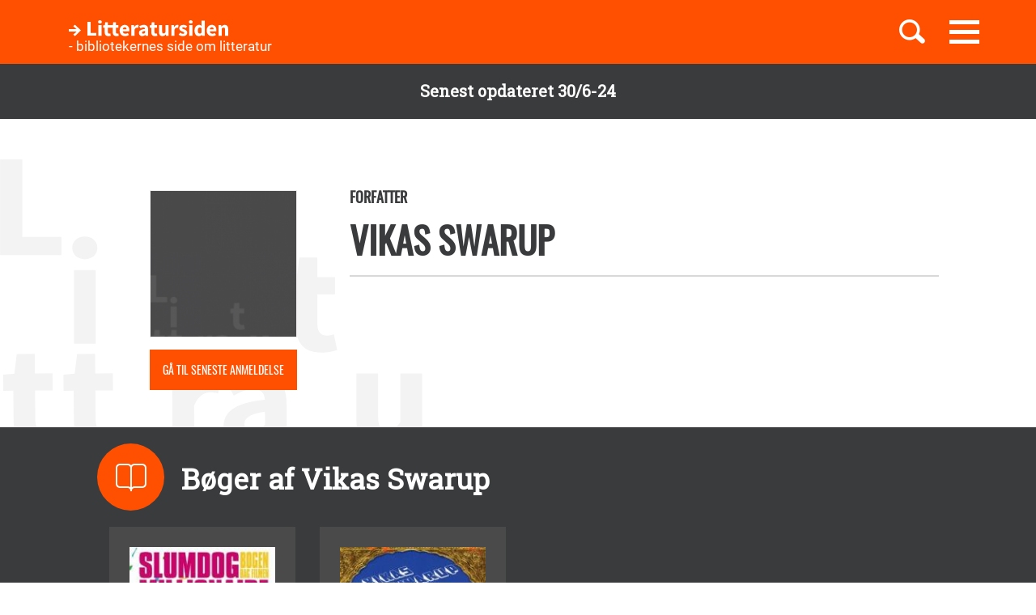

--- FILE ---
content_type: text/html; charset=UTF-8
request_url: https://litteratursiden.dk/forfattere/vikas-swarup
body_size: 7440
content:
<!DOCTYPE html>
<html  lang="da" dir="ltr" prefix="og: https://ogp.me/ns#">
  <head>
    <meta charset="utf-8" />
<noscript><style>form.antibot * :not(.antibot-message) { display: none !important; }</style>
</noscript><meta name="MobileOptimized" content="width" />
<meta name="HandheldFriendly" content="true" />
<meta name="viewport" content="width=device-width, initial-scale=1.0" />
<link rel="canonical" href="http://litteratursiden.dk/forfattere/vikas-swarup" />
<meta property="og:site_name" content="Drupal" />
<meta property="og:type" content="website" />
<meta property="og:url" content="http://litteratursiden.dk/forfattere/vikas-swarup" />
<meta property="og:title" content="Vikas Swarup" />
<link rel="icon" href="/sites/default/files/favicon_litteratursiden_web_1.png" type="image/png" />

    <title>Vikas Swarup  | Litteratursiden</title>
    <script id="CookieConsent" src="https://policy.app.cookieinformation.com/uc.js" data-culture="DA" type="text/javascript"></script>
    <link rel="stylesheet" media="all" href="/sites/default/files/css/css_y0YvqBveWGeAji9nraVEPG8OD6t0wEW2FeQqJdHjRcs.css?delta=0&amp;language=da&amp;theme=litteratursiden&amp;include=eJxFjVEOwjAMQy9UliNVWZeNsrQZScro7dkAwc_Ts2XJo4ibK24wKxbaRdcwMy5wYuBc14g3fIbbvZH22HLElESnLBV-Fjh7NEJNV_jrgM0lSdmYnD4TzhMpeK7962ftpOhN7cgVFpYR-WLej-8lWDenAiMahUem3eDNocjUmF62b0q0" />
<link rel="stylesheet" media="all" href="https://cdn.jsdelivr.net/npm/entreprise7pro-bootstrap@3.4.5/dist/css/bootstrap.min.css" integrity="sha256-J8Qcym3bYNXc/gGB6fs4vFv/XDiug+tOuXJlsIMrXzo=" crossorigin="anonymous" />
<link rel="stylesheet" media="all" href="https://cdn.jsdelivr.net/npm/@unicorn-fail/drupal-bootstrap-styles@0.0.2/dist/3.1.1/7.x-3.x/drupal-bootstrap.min.css" integrity="sha512-nrwoY8z0/iCnnY9J1g189dfuRMCdI5JBwgvzKvwXC4dZ+145UNBUs+VdeG/TUuYRqlQbMlL4l8U3yT7pVss9Rg==" crossorigin="anonymous" />
<link rel="stylesheet" media="all" href="https://cdn.jsdelivr.net/npm/@unicorn-fail/drupal-bootstrap-styles@0.0.2/dist/3.1.1/8.x-3.x/drupal-bootstrap.min.css" integrity="sha512-jM5OBHt8tKkl65deNLp2dhFMAwoqHBIbzSW0WiRRwJfHzGoxAFuCowGd9hYi1vU8ce5xpa5IGmZBJujm/7rVtw==" crossorigin="anonymous" />
<link rel="stylesheet" media="all" href="https://cdn.jsdelivr.net/npm/@unicorn-fail/drupal-bootstrap-styles@0.0.2/dist/3.2.0/7.x-3.x/drupal-bootstrap.min.css" integrity="sha512-U2uRfTiJxR2skZ8hIFUv5y6dOBd9s8xW+YtYScDkVzHEen0kU0G9mH8F2W27r6kWdHc0EKYGY3JTT3C4pEN+/g==" crossorigin="anonymous" />
<link rel="stylesheet" media="all" href="https://cdn.jsdelivr.net/npm/@unicorn-fail/drupal-bootstrap-styles@0.0.2/dist/3.2.0/8.x-3.x/drupal-bootstrap.min.css" integrity="sha512-JXQ3Lp7Oc2/VyHbK4DKvRSwk2MVBTb6tV5Zv/3d7UIJKlNEGT1yws9vwOVUkpsTY0o8zcbCLPpCBG2NrZMBJyQ==" crossorigin="anonymous" />
<link rel="stylesheet" media="all" href="https://cdn.jsdelivr.net/npm/@unicorn-fail/drupal-bootstrap-styles@0.0.2/dist/3.3.1/7.x-3.x/drupal-bootstrap.min.css" integrity="sha512-ZbcpXUXjMO/AFuX8V7yWatyCWP4A4HMfXirwInFWwcxibyAu7jHhwgEA1jO4Xt/UACKU29cG5MxhF/i8SpfiWA==" crossorigin="anonymous" />
<link rel="stylesheet" media="all" href="https://cdn.jsdelivr.net/npm/@unicorn-fail/drupal-bootstrap-styles@0.0.2/dist/3.3.1/8.x-3.x/drupal-bootstrap.min.css" integrity="sha512-kTMXGtKrWAdF2+qSCfCTa16wLEVDAAopNlklx4qPXPMamBQOFGHXz0HDwz1bGhstsi17f2SYVNaYVRHWYeg3RQ==" crossorigin="anonymous" />
<link rel="stylesheet" media="all" href="https://cdn.jsdelivr.net/npm/@unicorn-fail/drupal-bootstrap-styles@0.0.2/dist/3.4.0/8.x-3.x/drupal-bootstrap.min.css" integrity="sha512-tGFFYdzcicBwsd5EPO92iUIytu9UkQR3tLMbORL9sfi/WswiHkA1O3ri9yHW+5dXk18Rd+pluMeDBrPKSwNCvw==" crossorigin="anonymous" />
<link rel="stylesheet" media="all" href="/sites/default/files/css/css_jV-Tlv5hf0QvyvoXKj-_lj3uHDniHszgwTUh8V7pQI0.css?delta=9&amp;language=da&amp;theme=litteratursiden&amp;include=eJxFjVEOwjAMQy9UliNVWZeNsrQZScro7dkAwc_Ts2XJo4ibK24wKxbaRdcwMy5wYuBc14g3fIbbvZH22HLElESnLBV-Fjh7NEJNV_jrgM0lSdmYnD4TzhMpeK7962ftpOhN7cgVFpYR-WLej-8lWDenAiMahUem3eDNocjUmF62b0q0" />

    
    <link rel="stylesheet" media="all" href="/themes/custom/litteratursiden/banner.css">
  </head>
  <body class="page-node-11619 path-node page-node-type-author-portrait has-glyphicons">

        <div id="static_site_last_update" class="llu-banner">
      <div class="container">
        <strong>Senest opdateret 30/6-24</strong>
      </div>
    </div>

    <a href="#main-content" class="visually-hidden focusable skip-link">
      Gå til hovedindhold
    </a>
    
      <div class="dialog-off-canvas-main-canvas" data-off-canvas-main-canvas>
              <div  class="navbar navbar-default" id="navbar" role="banner">
      <div class="navbar-header">
        <div class="container no-padding">
          <div class="btn-group pull-right">
                          <button id="navbar-toggle" type="button" class="navbar-toggle collapsed"
                      data-toggle="collapse" data-target="#navbar-collapse" aria-expanded="false"
                      aria-controls="navbar">
                <span class="sr-only">Toggle navigation</span>
                <span class="icon-bar"></span>
                <span class="icon-bar"></span>
                <span class="icon-bar"></span>
              </button>
                        <a class="search-toggle icon-btn pull-right no-search">
              <i class="ic-search" aria-hidden="true"></i>
            </a>
          </div>
            <div class="region region-navigation">
                <div class="logo-holder">
            <a class="logo" href="/" title="Hjem" rel="home">
                <div class="navbar-text">
                    <img class="img-responsive" src="/themes/custom/litteratursiden/images/Logo.svg" alt="Logo">
                    <div class="header--sub-text">- bibliotekernes side om litteratur</div>
                </div>

            </a>
        </div>
    <section class="lit-search-autocomplete-form block block-lit-search block-lit-search-autocomplete-block clearfix" data-drupal-selector="lit-search-autocomplete-form" id="block-searchautocompletedropdownblock">
  
    

      <form action="/forfattere/vikas-swarup" method="post" id="lit-search-autocomplete-form" accept-charset="UTF-8">
  <div class="lit-search-autocomplete-field-container form-group js-form-wrapper form-wrapper" data-drupal-selector="edit-search" id="edit-search"><div class="form-item js-form-item form-type-textfield js-form-type-textfield form-item-autocomplete js-form-item-autocomplete form-no-label form-group">
  
  
  <input class="lit-search-autocomplete-field form-text form-control" placeholder="Indtast søgeord, bog, forfatter" autocomplete="off" data-drupal-selector="edit-autocomplete" type="text" id="edit-autocomplete" name="autocomplete" value="" size="60" maxlength="128" />

  
  
  </div>
<span class="lit-search-autocomplete-total"></span></div>
<div class="lit-search-autocomplete-results form-group js-form-wrapper form-wrapper" data-drupal-selector="edit-search-results" id="edit-search-results"></div>
<input autocomplete="off" data-drupal-selector="form-nejctfteduyr3c37qls5scdwbj3mlnednggtpcxhx3c" type="hidden" name="form_build_id" value="form-nejCtftEDuyR3C37qlS5ScDWBj3MLneDnGgTPcxhX3c" /><input data-drupal-selector="edit-lit-search-autocomplete-form" type="hidden" name="form_id" value="lit_search_autocomplete_form" /><div data-drupal-selector="edit-actions" class="form-actions form-group js-form-wrapper form-wrapper" id="edit-actions"><button data-drupal-selector="edit-submit" class="button button--primary js-form-submit form-submit btn-primary btn icon-before" type="submit" id="edit-submit" name="op" value="Search"><span class="icon glyphicon glyphicon-search" aria-hidden="true"></span>
Search</button></div>

</form>

  </section>


  </div>

        </div>
      </div>
                    <div id="navbar-collapse" class="navbar-collapse collapse">
            <div class="region region-navigation-collapsible">
    <nav role="navigation" aria-labelledby="block-primaernavigation-menu" id="block-primaernavigation">
      
  <h2 id="block-primaernavigation-menu">Main navigation</h2>
  

        
              <ul id="main-menu"  class="main-menu nav navbar-nav">
                             <li class="l-1">
         <a href="/boerneboeger" data-drupal-link-system-path="node/96716">Børnebøger</a>
                    </li>
                        <li class="l-2">
         <a href="/boglister" data-drupal-link-system-path="boglister">Boglister</a>
                    </li>
                        <li class="l-3">
         <a href="/temaer" data-drupal-link-system-path="node/97390">Temaer</a>
                    </li>
        </ul>
  


  </nav>

  </div>

        </div>
          </div>
  
  
  <div class="header-wrapper">
    <div class="container">
      <h1 class="page-header">
<span>Vikas Swarup</span>
</h1>
    </div>
  </div>

  <div role="main" class="main-container container-fluid js-quickedit-main-content">
    <div class="logo-bg-holder"></div>
    <div class="row">


                  <section class="col-sm-12">

                                      <div class="highlighted container">  <div class="region region-highlighted">
    <div data-drupal-messages-fallback class="hidden"></div>

  </div>
</div>
                  
                
                
                

                          <a id="main-content"></a>
          <div class="node-page-container">
              <div class="region region-content">
      <div class="system-block-wrap"><article class="author-portrait is-sticky full clearfix">
  <div class="container">
    <div class="left-col">
      <div class="author-block">
        
            <div class="image--default field field--name-field-author-portrait-image field--type-image field--label-hidden field--item">  <img loading="lazy" src="/sites/default/files/styles/author/public/default_images/placeholder_3.png?itok=w27wTvJS" width="250" height="250" alt="" class="img-responsive" />


</div>
      
        <div class="latest-review-book"><a href="/boeger/q-drengen-der-havde-svar-pa-alt" class="author-portrait-latest-review">Gå til seneste anmeldelse</a></div>
      </div>
    </div>
    <div class="right-col">
      
      <h4 class="node-type"> Forfatter</h4>
      <h2 class="title">
        <a href="/forfattere/vikas-swarup" rel="bookmark">
<span>Vikas Swarup</span>
</a>
      </h2>
      

      <div class="desktop-node-content hidden-xs hidden-sm">
        <div class="social-block">
          <div class="grow">
            
            
          </div>
        </div>
        <div class="content">
          
        </div>
      </div>
    </div>
        <div class="mobile-node-content hidden-md hidden-lg">
      <div class="author-block"></div>
      <div class="social-block">
        <div class="grow">
          
          
        </div>
      </div>
      <div class="content">
        
      </div>
    </div>
  </div>
  <div class="accordion ">
    <div class="container">
      <div class="right-col">
        
      </div>
    </div>
  </div>
  <div class="block-views-blockrelated-books-related-books-by-author-block">
    <div class="content-wrapper">
      <h2 class="block-title">Bøger af Vikas Swarup</h2>
      <div class="views-element-container form-group"><div class="related-books-by-author js-view-dom-id-e96955053f278cb7bfee9f92cf421848b8e5a06667785b7614797ffcd1deab97 related-books">
  
  
  

  
  
  

  <div class="lit-slider">
          <div class="views-row">
      <article class="book slick-item clearfix">
  <div class="content">

    <a href="/boeger/drengen-der-havde-svar-pa-alt" rel="bookmark">
              
            <div class="field field--name-field-book-cover-image field--type-image field--label-hidden field--item" style="display: block;">  <img loading="lazy" src="/sites/default/files/styles/slick_item/public/cover_dandigbib_org/9788711434475.jpg?itok=sxULot7X" width="188" height="289" alt="" title="Drengen der havde svar på alt" class="img-responsive" />


</div>
      
          </a>

    
          <h2>
        <a href="/boeger/drengen-der-havde-svar-pa-alt" rel="bookmark">
<span>Drengen der havde svar på alt</span>
</a>
      </h2>
      <div class="author">
                          Af 
            Vikas Swarup
      
                    </div>        

  </div>
  <div class="hover-content">
    <a class="link-wrapper" href="/boeger/drengen-der-havde-svar-pa-alt"></a>
    <h2>
      
<span>Drengen der havde svar på alt</span>

    </h2>
          <div class="description book">        Indiske Ram Mohammed Thomas, der er opvokset på børnehjem, beskyldes for svindel i en stor tv-quiz, hvor han vinder 1 mia. rupees
      </div>
        
          <a class="read-more" href="/boeger/drengen-der-havde-svar-pa-alt" rel="bookmark">Læs mere</a>
      </div>
</article>

    </div>
          <div class="views-row">
      <article class="book slick-item clearfix">
  <div class="content">

    <a href="/boeger/q-drengen-der-havde-svar-pa-alt" rel="bookmark">
              
            <div class="field field--name-field-book-cover-image field--type-image field--label-hidden field--item" style="display: block;">  <img loading="lazy" src="/sites/default/files/styles/slick_item/public/cover_dandigbib_org/9788715111327.jpg?itok=zZdrJnlc" width="188" height="289" alt="" title="Q &amp; A: drengen, der havde svar på alt" class="img-responsive" />


</div>
      
          </a>

    
          <h2>
        <a href="/boeger/q-drengen-der-havde-svar-pa-alt" rel="bookmark">
<span>Q &amp; A: drengen, der havde svar på alt</span>
</a>
      </h2>
      <div class="author">
                          Af 
            Vikas Swarup
      
                    </div>        

  </div>
  <div class="hover-content">
    <a class="link-wrapper" href="/boeger/q-drengen-der-havde-svar-pa-alt"></a>
    <h2>
      
<span>Q &amp; A: drengen, der havde svar på alt</span>

    </h2>
          <div class="description book">        Indiske Ram Mohammed Thomas, der er opvokset på børnehjem, beskyldes for svindel i en stor tv-quiz, hvor han vinder 1 mia. rupees

Filmatiseret i 2008 af&nbsp;Danny…
      </div>
        
          <a class="read-more" href="/boeger/q-drengen-der-havde-svar-pa-alt" rel="bookmark">Læs mere</a>
      </div>
</article>

    </div>
  </div>
  
  

  
  

  
  
</div>
</div>

    </div>
  </div>
  
</article>
</div>

  </div>

          </div>
              </section>
    </div>
  </div>

      <footer class="footer">
      <div class="container">
        <div class="row">
          <div class="logo-holder">
            <img class="img-responsive" src="/themes/custom/litteratursiden/images/Logo.svg" alt="Logo">
          </div>
          <div class="col-sm-12">
              <div class="region region-footer">
    <nav role="navigation" aria-labelledby="block-sidefod-menu" id="block-sidefod">
            
  <h2 class="visually-hidden" id="block-sidefod-menu">- bibliotekernes side om litteratur</h2>
  

        
              <ul class="menu nav">
                            <li>
        <a href="/om-litteratursidendk" data-drupal-link-system-path="node/105055">Om Litteratursiden</a>
                  </li>
                        <li>
        <a href="https://www.was.digst.dk/litteratursiden-dk">Tilgængelighed</a>
                  </li>
          <li><a href="javascript:CookieConsent.renew()">Administrér samtykke</a></li>
    </ul>
  


  </nav>
<nav role="navigation" aria-labelledby="block-social-menu" id="block-social">
      
  <h2 id="block-social-menu">Følg os</h2>
  

        
              <ul class="menu nav">
                            <li class="facebook">
        <a href="https://www.facebook.com/litteratursiden">Facebook</a>
                  </li>
                        <li class="instagram">
        <a href="https://www.instagram.com/litteratursiden">Instagram</a>
                  </li>
                        <li class="twitter">
        <a href="https://twitter.com/Litteratursiden">Twitter</a>
                  </li>
        </ul>
  


  </nav>

  </div>

          </div>
        </div>
      </div>
    </footer>
  
  </div>

    
    <script type="application/json" data-drupal-selector="drupal-settings-json">{"path":{"baseUrl":"\/","pathPrefix":"","currentPath":"node\/11619","currentPathIsAdmin":false,"isFront":false,"currentLanguage":"da"},"pluralDelimiter":"\u0003","suppressDeprecationErrors":true,"ajaxPageState":{"libraries":"eJxljFESgjAMRC9UyJE6KcQ2mpJOG1BuL-gojvzsvH2bSVC1ZhULhA_5UsnzxOa-CooWXaj-GFMV4-IughH26IWnm8crPpyw-UZYhwQH9jibDpqLkNH7RHikCgfu1qiizbVtfYIoGlC6Zuv2PJ7mv37aM9qQukQck7m2NqMMARu5hene4JV91nEWegKXWmkh","theme":"litteratursiden","theme_token":null},"ajaxTrustedUrl":{"form_action_p_pvdeGsVG5zNF_XLGPTvYSKCf43t8qZYSwcfZl2uzM":true},"bootstrap":{"forms_has_error_value_toggle":1,"modal_animation":1,"modal_backdrop":"true","modal_focus_input":1,"modal_keyboard":1,"modal_select_text":1,"modal_show":1,"modal_size":"","popover_enabled":1,"popover_animation":1,"popover_auto_close":1,"popover_container":"body","popover_content":"","popover_delay":"0","popover_html":0,"popover_placement":"right","popover_selector":"","popover_title":"","popover_trigger":"click","tooltip_enabled":1,"tooltip_animation":1,"tooltip_container":"body","tooltip_delay":"0","tooltip_html":0,"tooltip_placement":"auto left","tooltip_selector":"","tooltip_trigger":"hover"},"user":{"uid":0,"permissionsHash":"92990dad9850c7a0439583a0c6f28a66b53c3a04e0c88dc51d1808088c436e2b"}}</script>
<script src="/core/assets/vendor/jquery/jquery.min.js?v=3.7.1"></script>
<script src="/core/assets/vendor/underscore/underscore-min.js?v=1.13.7"></script>
<script src="/core/assets/vendor/once/once.min.js?v=1.0.1"></script>
<script src="/sites/default/files/languages/da_Cn4bILoAOJ9eopl1NYxVLqJQZb6nyNdNWE9kof91cFg.js?stmodn"></script>
<script src="/core/misc/drupalSettingsLoader.js?v=10.4.5"></script>
<script src="/core/misc/drupal.js?v=10.4.5"></script>
<script src="/core/misc/drupal.init.js?v=10.4.5"></script>
<script src="/modules/contrib/jquery_ui/assets/vendor/jquery.ui/ui/version-min.js?v=1.13.2"></script>
<script src="/modules/contrib/jquery_ui/assets/vendor/jquery.ui/ui/data-min.js?v=1.13.2"></script>
<script src="/modules/contrib/jquery_ui/assets/vendor/jquery.ui/ui/disable-selection-min.js?v=1.13.2"></script>
<script src="/modules/contrib/jquery_ui/assets/vendor/jquery.ui/ui/focusable-min.js?v=1.13.2"></script>
<script src="/modules/contrib/jquery_ui/assets/vendor/jquery.ui/ui/form-min.js?v=1.13.2"></script>
<script src="/modules/contrib/jquery_ui/assets/vendor/jquery.ui/ui/ie-min.js?v=1.13.2"></script>
<script src="/modules/contrib/jquery_ui/assets/vendor/jquery.ui/ui/keycode-min.js?v=1.13.2"></script>
<script src="/modules/contrib/jquery_ui/assets/vendor/jquery.ui/ui/labels-min.js?v=1.13.2"></script>
<script src="/modules/contrib/jquery_ui/assets/vendor/jquery.ui/ui/plugin-min.js?v=1.13.2"></script>
<script src="/modules/contrib/jquery_ui/assets/vendor/jquery.ui/ui/safe-active-element-min.js?v=1.13.2"></script>
<script src="/modules/contrib/jquery_ui/assets/vendor/jquery.ui/ui/safe-blur-min.js?v=1.13.2"></script>
<script src="/modules/contrib/jquery_ui/assets/vendor/jquery.ui/ui/scroll-parent-min.js?v=1.13.2"></script>
<script src="/modules/contrib/jquery_ui/assets/vendor/jquery.ui/ui/tabbable-min.js?v=1.13.2"></script>
<script src="/modules/contrib/jquery_ui/assets/vendor/jquery.ui/ui/unique-id-min.js?v=1.13.2"></script>
<script src="/modules/contrib/jquery_ui/assets/vendor/jquery.ui/ui/widget-min.js?v=1.13.2"></script>
<script src="/modules/contrib/jquery_ui/assets/vendor/jquery.ui/ui/widgets/accordion-min.js?v=1.13.2"></script>
<script src="/libraries/tiny-slider/dist/min/tiny-slider.js?v=1.x"></script>
<script src="/core/assets/vendor/tabbable/index.umd.min.js?v=6.2.0"></script>
<script src="/themes/contrib/bootstrap/js/bootstrap-pre-init.js?stmodn"></script>
<script src="https://cdn.jsdelivr.net/npm/entreprise7pro-bootstrap@3.4.5/dist/js/bootstrap.js" integrity="sha256-LOiXoKZ2wysQPuIK+KrFj0/gFFms8dpu21l//MOukmw=" crossorigin="anonymous"></script>
<script src="/themes/contrib/bootstrap/js/drupal.bootstrap.js?stmodn"></script>
<script src="/themes/contrib/bootstrap/js/attributes.js?stmodn"></script>
<script src="/themes/contrib/bootstrap/js/theme.js?stmodn"></script>
<script src="/themes/contrib/bootstrap/js/popover.js?stmodn"></script>
<script src="/themes/contrib/bootstrap/js/tooltip.js?stmodn"></script>
<script src="/core/misc/progress.js?v=10.4.5"></script>
<script src="/themes/contrib/bootstrap/js/misc/progress.js?stmodn"></script>
<script src="/core/assets/vendor/loadjs/loadjs.min.js?v=4.3.0"></script>
<script src="/core/misc/debounce.js?v=10.4.5"></script>
<script src="/core/misc/announce.js?v=10.4.5"></script>
<script src="/core/misc/message.js?v=10.4.5"></script>
<script src="/themes/contrib/bootstrap/js/misc/message.js?stmodn"></script>
<script src="/core/misc/ajax.js?v=10.4.5"></script>
<script src="/themes/contrib/bootstrap/js/misc/ajax.js?stmodn"></script>
<script src="/modules/contrib/flag/js/flag-action_link_flash.js?v=10.4.5"></script>
<script src="/modules/custom/lit_search/js/autocomplete.js?v=1"></script>
<script src="/modules/custom/lit_slider/js/lit_slider.js?v=1.x"></script>
<script src="/themes/custom/litteratursiden/build/app.js?v=1.0.0"></script>
<script src="/themes/custom/litteratursiden/js/litteratursiden.js?v=1.0.0"></script>
<script src="/themes/custom/litteratursiden/js/dropdown-list.js?v=1.0.0"></script>
<script src="/themes/custom/litteratursiden/js/jquery.matchHeight.js?v=1.0.0"></script>


    <!-- Start p?WebTrekk Script  (Inds? til og med denne linje i headder)-->
    <script type="text/javascript">
      window.addEventListener('CookieInformationConsentGiven', function (event) {
        if (CookieInformation.getConsentGivenFor('cookie_cat_statistic')) {
          //Placeholder for fremtidige OnSiteSearch variabler start
          //Placeholder for fremtidige OnSiteSearch variabler slut

          window._tiConfig = window._tiConfig || {
                tiDomain: 'responder.wt-safetag.com',// Domain for tracking
                tiId: '476651662471322',// Tracking ID
              option: { }
          };

          /** start TagIntegration loader  */
          (function(c,d,a,f){c.wts=c.wts||[];var g=function(b){var a="";b.customDomain&&b.customPath?a=b.customDomain+"/"+b.customPath:b.tiDomain&&b.tiId&&(a=b.tiDomain+"/resp/api/get/"+b.tiId+"?url="+encodeURIComponent(c.location.href)+"&v=5");if(b.option)for(var d in b.option)a+="&"+d+"="+encodeURIComponent(b.option[d]);return a};if(-1===d.cookie.indexOf("wt_r=1")){var e=d.getElementsByTagName(a)[0];a=d.createElement(a);a.async=!0;a.onload=function(){if("undefined"!==typeof c.wt_r&&!isNaN(c.wt_r)){var b=
          new Date,a=b.getTime()+1E3*parseInt(c.wt_r);b.setTime(a);d.cookie="wt_r=1;path=/;expires="+b.toUTCString()}};a.onerror=function(){"undefined"!==typeof c.wt_mcp_hide&&"function"===typeof c.wt_mcp_hide.show&&(c.wt_mcp_hide.show(),c.wt_mcp_hide.show=function(){})};a.src="//"+g(f);e.parentNode.insertBefore(a,e)}})(window,document,"script",_tiConfig);

          /** end TagIntegration loader */

          /*<![CDATA[*/(function() {var sz = document.createElement('script'); sz.type = 'text/javascript'; sz.async = true; sz.src = '//siteimproveanalytics.com/js/siteanalyze_2240844.js'; var s = document.getElementsByTagName('script')[0]; s.parentNode.insertBefore(sz, s);})();/*]]>*/
        }
      }, false);
    </script>
    <!-- Slut p?WebTrekk Script (Inds? til og med denne linje i headder)-->

    <script>
      window.addEventListener('CookieInformationConsentGiven', function (event) {
        if (CookieInformation.getConsentGivenFor('cookie_cat_statistic')) {
          'use strict';(function(){var a=document.createElement('script');a.src='https://unpkg.com/@charlietango/ddb-widget/dist/ddb-widget.js',document.head.appendChild(a),a.onload=function(){var b=document.createElement('ddb-widget');document.body.appendChild(b)}})();
        }
      }, false);
    </script>
  </body>
</html>
